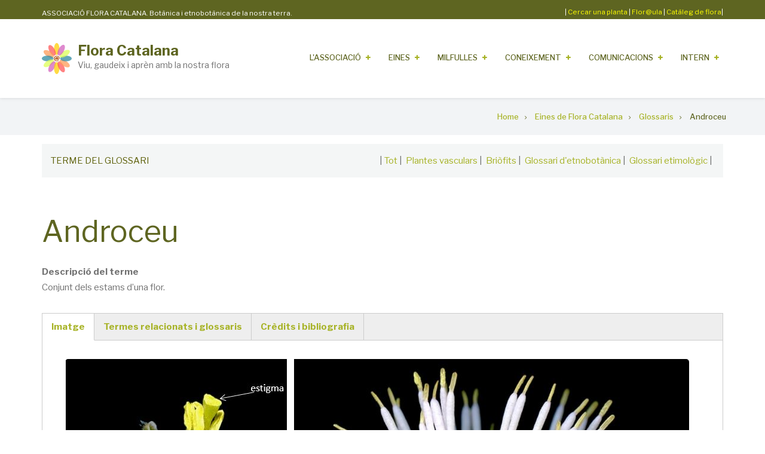

--- FILE ---
content_type: text/html; charset=UTF-8
request_url: https://www.floracatalana.cat/drupal843/eines/glossaris/termes/androceu
body_size: 11504
content:
<!DOCTYPE html>
<html lang="en" dir="ltr">
  <head>
    <meta charset="utf-8" />
<meta name="Generator" content="Drupal 9 (https://www.drupal.org)" />
<meta name="MobileOptimized" content="width" />
<meta name="HandheldFriendly" content="true" />
<meta name="viewport" content="width=device-width, initial-scale=1.0" />
<link rel="icon" href="/drupal843/sites/default/files/logo.png" type="image/png" />
<link rel="canonical" href="http://www.floracatalana.cat/drupal843/eines/glossaris/termes/androceu" />
<link rel="shortlink" href="http://www.floracatalana.cat/drupal843/node/160" />

    <title>Androceu | Flora Catalana</title>
    <link rel="stylesheet" media="all" href="/drupal843/sites/default/files/css/css__knHCAUK5is0vEngrJwcV0kKGDi6rWplmjKnlHpL8hg.css" />
<link rel="stylesheet" media="all" href="/drupal843/sites/default/files/css/css_QCixhFXLFuhaz1t4UdpwAKwxuVvclt2DOM-O-b1g9es.css" />
<link rel="stylesheet" media="all" href="/drupal843/themes/custom/enterpriseplus/css/components/messages.css?t8ntnj" />
<link rel="stylesheet" media="all" href="/drupal843/sites/default/files/css/css_yg3yd29eh-43vJRw70WTGea4jXJ6F_ZSxraz9Nppf3g.css" />
<link rel="stylesheet" media="all" href="//fonts.googleapis.com/css?family=Libre+Franklin:300,400,400i,500,500i,600,700&amp;amp;subset=latin-ext" />
<link rel="stylesheet" media="all" href="//fonts.googleapis.com/css?family=Source+Code+Pro&amp;subset=latin,latin-ext" />
<link rel="stylesheet" media="all" href="//fonts.googleapis.com/css?family=PT+Serif:400,700,400italic,700italic&amp;subset=latin,latin-ext" />
<link rel="stylesheet" media="all" href="/drupal843/sites/default/files/css/css_8veqHEKKvNhvgap6lzDZy-CuAegVE-Hr7gGsJqum4fA.css" />
<link rel="stylesheet" media="all" href="/drupal843/themes/custom/enterpriseplus/css/theme/color-lime.css?t8ntnj" />
<link rel="stylesheet" media="all" href="/drupal843/sites/default/files/css/css_AbpHGcgLb-kRsJGnwFEktk7uzpZOCcBY74-YBdrKVGs.css" />

    <script src="/drupal843/core/assets/vendor/modernizr/modernizr.min.js?v=3.11.7"></script>
<script src="/drupal843/core/misc/modernizr-additional-tests.js?v=3.11.7"></script>

  </head>
  <body class="fontyourface layout-no-sidebars wide hff-43 pff-43 sff-43 slff-43 fixed-header-enabled slideout-side-right transparent-header-active path-node page-node-type-glossari">
        <a href="#main-content" class="visually-hidden focusable skip-link">
      Skip to main content
    </a>
    
      <div class="dialog-off-canvas-main-canvas" data-off-canvas-main-canvas>
    
<div class="page-container">

          <div class="header-container">

                      <div class="clearfix header-top-highlighted region--light-typography region--dark-background">
          <div class="container">
                        <div class="clearfix header-top-highlighted__container fade"
                              data-animate-effect="fadeIn"
              >
              <div class="row">
                                  <div class="col-md-12">
                                        <div class="clearfix header-top-highlighted__section header-top-highlighted-first">
                        <div class="region region-header-top-highlighted-first">
    <div id="block-headercontacte" class="clearfix block block-block-content block-block-contentc9f9b16e-5cc9-440e-9834-be607610bb1f">
  
    
      <div class="content">
      
            <div class="clearfix text-formatted field field--name-body field--type-text-with-summary field--label-hidden field__item"><div style="float:left;margin-top:12px;margin-bottom=9px;width:48%;font-size: calc(0.5em + 0.4vw);">ASSOCIACIÓ FLORA CATALANA. Botànica i etnobotànica de la nostra terra.</div>

<div align="right" style="float:right; width:48%;margin-top:10px;font-size: calc(0.5em + 0.4vw);"><font color="white">|</font> <a href="/flora/cercador-principal" target="blank"><font color="yellow">Cercar una planta</font></a> <font color="white">|</font> <a href="http://floracatalana.site/floraula/login/index.php" target="blank"><font color="yellow">Flor@ula</font></a> <font color="white">|</font> <a href="/flora/cataleg" target="blank"><font color="yellow">Catàleg de flora</font></a><font color="white">|</font></div>
<!-- <a href="https://floracatalana.host/flora/cataleg" target="blank"><font color="white"> Nou Catàleg de flora (en prova) </font></a><font color="yellow">|</font></div> --><!-- <div align="center" style="float:right;padding:1px;padding-top:4px;margin-bottom:11px;background-color:#FDEBD0;border-radius:10px;width:35%;"><a href="http://www.floracatalana.cat/flora/cataleg"><font color="red">&nbsp;&nbsp;&nbsp;&nbsp;CATÀLEG DE FLORA&nbsp;&nbsp;&nbsp;&nbsp;</font></a></div>

<div align="center" style="float:right;margin-right:2%;padding:2px;margin-bottom:11px;background-color:#FFFFFF;width:30%;border-radius: 10px;"><a href="/flora/vasculars/taxonsfinalssinonimsnocodi"><font color="blue">&nbsp;&nbsp;&nbsp;&nbsp;Cercar p. vascular&nbsp;&nbsp;&nbsp;&nbsp;</font></a></div>

<div align="center" style="float:right;margin-right:1%;padding:2px;margin-bottom:11px;background-color:#FFFFFF;width:30%;border-radius: 10px;"><a href="/flora/briofits/taxonsfinalsnocodi"><font color="blue">&nbsp;&nbsp;&nbsp;&nbsp;Cercar briòfit&nbsp;&nbsp;&nbsp;&nbsp;</font></a></div>
</div> --></div>
      
    </div>
  </div>

  </div>

                    </div>
                                      </div>
                                              </div>
            </div>
                      </div>
        </div>
              
      
                      <header role="banner" class="clearfix header region--dark-typography region--white-background fixed-width two-columns">
          <div class="container">
                        <div class="clearfix header__container">
              <div class="row">
                                  <div class="col-md-4">
                                        <div class="clearfix header__section header-first">
                        <div class="region region-header-first">
    <div id="block-enterpriseplus-branding" class="clearfix site-branding block block-system block-system-branding-block">
  
    
    <div class="logo-and-site-name-wrapper clearfix">
          <div class="logo">
        <a href="/drupal843/index.php/" title="Home" rel="home" class="site-branding__logo">
          <img src="/drupal843/sites/default/files/logo.png" alt="Home" />
        </a>
      </div>
              <div class="site-name site-branding__name">
        <a href="/drupal843/index.php/" title="Home" rel="home">Flora Catalana</a>
      </div>
              <div class="site-slogan site-branding__slogan">Viu, gaudeix i aprèn amb la nostra flora</div>
      </div>
</div>

  </div>

                    </div>
                                      </div>
                                                  <div class="col-md-8">
                                        <div class="clearfix header__section header-second">
                        <div class="region region-header">
    <div id="block-menuprincipal" class="clearfix block block-superfish block-superfishmain">
  
    
      <div class="content">
      
<ul id="superfish-main" class="menu sf-menu sf-main sf-horizontal sf-style-none">
  
<li id="main-menu-link-contenta204e64c-f76d-4562-b264-fc3cb996dd54" class="sf-depth-1 menuparent"><a href="/drupal843/associacio" class="sf-depth-1 menuparent">L&#039;Associació    </a><ul><li id="main-menu-link-content20959ce7-77b5-4d52-b5cf-d53758c19ab2" class="sf-depth-2 sf-no-children"><a href="/drupal843/associacio/floracatalana" class="sf-depth-2">Flora Catalana</a></li><li id="main-menu-link-contenteba3d9bf-b2c0-4e4b-901b-7af167c8fe54" class="sf-depth-2 sf-no-children"><a href="/drupal843/associacio/historiafloracatalana" class="sf-depth-2">Història de Flora Catalana</a></li><li id="main-menu-link-content10de3581-e9dc-4974-9edd-e7b19f95e875" class="sf-depth-2 menuparent"><a href="/drupal843/associacio/organitzacio" class="sf-depth-2 menuparent">Estructura i organització</a><ul><li id="main-menu-link-contentf5708c05-647f-4416-a6c2-e3c5a12bc8a6" class="sf-depth-3 sf-no-children"><a href="/drupal843/associacio/organitzacio/junta" class="sf-depth-3">Junta Directiva </a></li><li id="main-menu-link-content54799e01-cda0-4be3-9ec5-2840ef85ce2f" class="sf-depth-3 sf-no-children"><a href="/drupal843/associacio/organitzacio/comunicacio" title="Grup de Treball de Comunicació" class="sf-depth-3">GT de Comunicació</a></li><li id="main-menu-link-content6383aac7-e479-4814-bff5-0456849a8e01" class="sf-depth-3 menuparent"><a href="/drupal843/associacio/organitzacio/vcletnobotanica" class="sf-depth-3 menuparent">VCL d&#039;Etnobotànica</a><ul><li id="main-menu-link-content8413a709-79ee-488f-b426-6ce55fadc516" class="sf-depth-4 sf-no-children"><a href="/drupal843/associacio/organitzacio/vcletnobotanica/redaccio" title="Grup de Treball de Redacció" class="sf-depth-4">GT d&#039;Editors</a></li><li id="main-menu-link-content06dcbda6-1184-4d20-828a-3c7b46ea5959" class="sf-depth-4 sf-no-children"><a href="/drupal843/associacio/organitzacio/vcletnobotanica/itineraris" title="Grup de Treball d&#039;Itineraris" class="sf-depth-4">GT d&#039;Itineraris</a></li><li id="main-menu-link-content6bee3e34-3856-485d-9341-4c39fb56a3cc" class="sf-depth-4 sf-no-children"><a href="/drupal843/associacio/organitzacio/vcletnobotanica/llentiscle" class="sf-depth-4">GT del Llentiscle</a></li><li id="main-menu-link-content70eaa343-6f6e-4640-a452-1234f841a40e" class="sf-depth-4 sf-no-children"><a href="/drupal843/milfulles/equip/redactors" class="sf-depth-4">Redactors</a></li><li id="main-menu-link-content1671f415-cac3-4a65-b07f-f3c794e3555a" class="sf-depth-4 sf-no-children"><a href="/drupal843/milfulles/equip/supervisors" class="sf-depth-4">Supervisors</a></li><li id="main-menu-link-content12dc8984-885b-42e8-b4b4-351f7b2c31a2" class="sf-depth-4 sf-no-children"><a href="/drupal843/milfulles/equip/colaboradors" class="sf-depth-4">Col·laboradors</a></li><li id="main-menu-link-contenta654a336-c508-4e9b-b48f-37ef5904e037" class="sf-depth-4 sf-no-children"><a href="/drupal843/associacio/organitzacio/revisors/equip" class="sf-depth-4">Revisors lingüístics</a></li></ul></li><li id="main-menu-link-contente2dd5224-4d2d-4127-a635-03112620d4bb" class="sf-depth-3 menuparent"><a href="/drupal843/associacio/organitzacio/vclhistoria" class="sf-depth-3 menuparent">VCL d&#039;Història</a><ul><li id="main-menu-link-content26dfa92b-f87c-4d11-adcb-302ff046bb5d" class="sf-depth-4 sf-no-children"><a href="/drupal843/associacio/organitzacio/vclhistoria/botanicscatalans" title="Grup de Treball de Botànics Catalans" class="sf-depth-4">GT de Botànics Catalans</a></li></ul></li><li id="main-menu-link-content5edc1cab-129a-4fa1-89e8-cdd67fd9f86f" class="sf-depth-3 menuparent"><a href="/drupal843/associacio/organitzacio/vclinformatica" class="sf-depth-3 menuparent">VCL d&#039;Informàtica</a><ul><li id="main-menu-link-content5ff20969-e2f8-4aa7-a578-efe3a4c8ed1c" class="sf-depth-4 sf-no-children"><a href="/drupal843/associacio/organitzacio/vclinformatica/web" title="Grup de Treball de Web" class="sf-depth-4">GT de Desenvolupament</a></li><li id="main-menu-link-content9daf8378-6def-4833-a3fe-fc08a0d5ef74" class="sf-depth-4 sf-no-children"><a href="/drupal843/associacio/organitzacio/vclinformatica/maquetacio" title="Grup de Treball de Maquetació" class="sf-depth-4">GT de Maquetació</a></li><li id="main-menu-link-content03b2ac42-ad0d-413a-a07d-d772cc384724" class="sf-depth-4 sf-no-children"><a href="/drupal843/associacio/organitzacio/vclinformatica/gtglossaris" class="sf-depth-4">GT de Glossaris</a></li></ul></li><li id="main-menu-link-contentbd065f1c-a193-42d6-a053-6f8a49a002ff" class="sf-depth-3 menuparent"><a href="/drupal843/associacio/organitzacio/vclbotanica" class="sf-depth-3 menuparent">VCL de Botànica</a><ul><li id="main-menu-link-contente4495675-ca3c-4e57-8b61-01a2304f3ee8" class="sf-depth-4 sf-no-children"><a href="/drupal843/associacio/organitzacio/vclbotanica/vasculars" title="GT de Vasculars" class="sf-depth-4">GT de Vasculars</a></li><li id="main-menu-link-content1010429a-582c-46b3-95b2-8d0a3476b904" class="sf-depth-4 sf-no-children"><a href="/drupal843/associacio/organitzacio/vclbotanica/briofits" title="Grup de Treball de Briòfits" class="sf-depth-4">GT de Briòfits</a></li><li id="main-menu-link-contentdb14329b-5a63-4d00-aadc-6c5768752758" class="sf-depth-4 sf-no-children"><a href="/drupal843/associacio/organitzacio/vclbotanica/fotografia" title="Grup de Treball de Fotografia" class="sf-depth-4">GT de Fotografia</a></li><li id="main-menu-link-contentda4f9124-70b2-4d19-884c-e4d7c10fb8f1" class="sf-depth-4 sf-no-children"><a href="/drupal843/associacio/organitzacio/vclbotanica/claus" title="Grup de Treball d&#039;Identificació" class="sf-depth-4">GT de Claus dicotòmiques</a></li><li id="main-menu-link-content671949ad-fb24-4667-a6dc-f900412068aa" class="sf-depth-4 sf-no-children"><a href="/drupal843/associacio/organitzacio/vclbotanica/fitohab" class="sf-depth-4">GR FITOHAB</a></li></ul></li><li id="main-menu-link-contente6f235db-effa-424d-a9bc-02b0c3f7b06e" class="sf-depth-3 sf-no-children"><a href="/drupal843/associacio/grupslocals" class="sf-depth-3">Model territorial</a></li></ul></li><li id="main-menu-link-contenta2c52a7c-6557-4239-a870-718b4e67363f" class="sf-depth-2 sf-no-children"><a href="/drupal843/associacio/grupslocals" class="sf-depth-2">Model territorial</a></li><li id="main-menu-link-contentabe47cce-85de-4b4c-a920-6a0c936ad091" class="sf-depth-2 sf-no-children"><a href="/drupal843/associacio/grupsdetreball" class="sf-depth-2">Grups de Treball</a></li><li id="main-menu-link-contentd9130b5f-3ed7-412f-a319-2a22b42844d4" class="sf-depth-2 sf-no-children"><a href="/drupal843/associacio/associarse" class="sf-depth-2">Com associar-se</a></li><li id="main-menu-link-content4fdcf590-5acd-4e83-a72e-b2df70e12c08" class="sf-depth-2 sf-no-children"><a href="/drupal843/associacio/comcitarnos" class="sf-depth-2">Com citar-nos</a></li><li id="main-menu-link-content801721bc-8e9c-46c1-b586-361cf96e5963" class="sf-depth-2 menuparent"><a href="/drupal843/associacio/credits" class="sf-depth-2 menuparent">Agraïments</a><ul><li id="main-views-viewviewsagraiments-col-laboradorspage-1" class="sf-depth-3 sf-no-children"><a href="/drupal843/associacio/credits/agraimentcolaboradors" title="Agraïment a tots els personal i col·laboradors de Flora Catalana" class="sf-depth-3">Agraïmet a persones</a></li><li id="main-menu-link-content9963b8c8-7555-4169-9ecb-e5ba29a4d886" class="sf-depth-3 sf-no-children"><a href="/drupal843/associacio/credits/ajutseconomics" class="sf-depth-3">Agraïments als ajuts econòmics</a></li><li id="main-menu-link-content7ff2d012-85b5-4b41-814e-b0650a819964" class="sf-depth-3 sf-no-children"><a href="/drupal843/associacio/credits/entitats" class="sf-depth-3">Agraïments especials i a entitats</a></li></ul></li><li id="main-menu-link-content60169997-b0b8-418c-aa8e-97dafc78f129" class="sf-depth-2 sf-no-children"><a href="http://www.floracatalana.cat/drupal843/associacio/creditsweb" class="sf-depth-2 sf-external">Crèdits de la Web</a></li><li id="main-menu-link-content2be40b9d-439f-4368-a961-cb315ecedb49" class="sf-depth-2 sf-no-children"><a href="/drupal843/sites/default/files/inline-images/imatge_corporativa.pdf" class="sf-depth-2">Imatge corporativa</a></li></ul></li><li id="main-menu-link-contente4708ac6-b0cb-4850-a260-eaf3ee71edb1" class="sf-depth-1 menuparent"><a href="/drupal843/eines" class="sf-depth-1 menuparent">Eines</a><ul><li id="main-menu-link-content9675f300-ef97-4b1f-a282-28563c794f9e" class="sf-depth-2 menuparent"><a href="/drupal843/eines/web" class="sf-depth-2 menuparent">La Web</a><ul><li id="main-menu-link-contentcdc44cb7-9fdd-4a03-9849-57f32a783782" class="sf-depth-3 sf-no-children"><a href="http://www.floracatalana.cat/drupal843" class="sf-depth-3 sf-external">Web de Flora Catalana</a></li><li id="main-menu-link-contentc79702c5-f408-49d2-96e1-db0c2c354713" class="sf-depth-3 sf-no-children"><a href="/drupal843/associacio/organitzacio/vclinformatica/web" class="sf-depth-3">Grup de Treball</a></li><li id="main-views-viewviewsweb-equip-huma-page-1" class="sf-depth-3 sf-no-children"><a href="/drupal843/eines/web/equip" title="Equip humà del GT de la Web" class="sf-depth-3">Equip humà</a></li></ul></li><li id="main-menu-link-contentabbb3267-bc6e-4156-b946-6f34fa590641" class="sf-depth-2 menuparent"><a href="/drupal843/eines/cataleg" class="sf-depth-2 menuparent">Catàleg de flora</a><ul><li id="main-menu-link-content13ff6cfa-0f70-4b3d-a9ed-8ae2de9c5d97" class="sf-depth-3 sf-no-children"><a href="http://www.floracatalana.cat/flora/vasculars" class="sf-depth-3 sf-external">Flora vascular</a></li><li id="main-menu-link-content0f980b16-33ce-4013-8499-70a98825d782" class="sf-depth-3 sf-no-children"><a href="http://www.floracatalana.cat/flora/briofits" class="sf-depth-3 sf-external">Flora Briofítica</a></li><li id="main-menu-link-content338b1d29-8ba8-436d-b6af-11c24e558928" class="sf-depth-3 menuparent"><a href="/drupal843/eines/cataleg/grupstreballcataleg" class="sf-depth-3 menuparent">Grups de Treball</a><ul><li id="main-menu-link-contentada9a73d-9a95-410d-88fc-c482abb2ff9d" class="sf-depth-4 sf-no-children"><a href="/drupal843/associacio/organitzacio/vclbotanica/vasculars" class="sf-depth-4">GT Vasculars</a></li><li id="main-menu-link-content0e95e343-4e44-4861-b501-a7cd2ea9e1e0" class="sf-depth-4 sf-no-children"><a href="/drupal843/associacio/organitzacio/vclbotanica/briofits" class="sf-depth-4">GT Briòfits</a></li><li id="main-menu-link-contentdcc20bd1-09d1-4b32-b28b-6d0ee2d1ec94" class="sf-depth-4 sf-no-children"><a href="/drupal843/associacio/organitzacio/vclbotanica/fotografia" class="sf-depth-4">GT Fotografia</a></li><li id="main-menu-link-content21910c26-027d-46ee-97c0-869474ccdb4e" class="sf-depth-4 sf-no-children"><a href="/drupal843/associacio/organitzacio/vclinformatica/web" class="sf-depth-4">GT Desenvolupament</a></li></ul></li><li id="main-menu-link-contentbc62e423-e030-4def-b0c8-fc6a35bad99b" class="sf-depth-3 menuparent"><a href="/drupal843/eines/cataleg/equipcataleg" class="sf-depth-3 menuparent">Equip humà</a><ul><li id="main-views-viewviewsgt-vasculars-equip-huma-page-1" class="sf-depth-4 sf-no-children"><a href="/drupal843/eines/cataleg/equip/eqvasculars" title="Equip humà del GT de Vasculars" class="sf-depth-4">GT Vasculars</a></li><li id="main-views-viewviewsgrup-de-treball-de-briofits-equip-huma-page-1" class="sf-depth-4 sf-no-children"><a href="/drupal843/eines/cataleg/equip/eqbriofits" title="Equip humà del GT de briòfits" class="sf-depth-4">GT Briòfits</a></li><li id="main-views-viewviewsgt-fotografia-equip-huma-page-1" class="sf-depth-4 sf-no-children"><a href="/drupal843/eines/cataleg/equip/eqfotografia" title="Equip humà del GT de Fotografia" class="sf-depth-4">GT Fotografia</a></li><li id="main-views-viewviewsgt-llentiscle-equip-huma-page-1" class="sf-depth-4 sf-no-children"><a href="/drupal843/associacio/organitzacio/vcletnobotanica/gtllentiscle" title="Equip humà del GT de Fotografia" class="sf-depth-4">GT Fotografia</a></li><li id="main-menu-link-contentb4ab1059-ab40-4a27-9d09-794d9ca16c72" class="sf-depth-4 sf-no-children"><a href="/drupal843/eines/web/equip" class="sf-depth-4">GT Desenvolupament</a></li><li id="main-views-viewviewsgt-continguts-equip-huma-page-1" class="sf-depth-4 sf-no-children"><a href="/drupal843/eines/cataleg/equip/eqcontinguts" title="Equip humà del GT de Continguts" class="sf-depth-4">GT Continguts</a></li></ul></li></ul></li><li id="main-menu-link-content567796d7-4787-4c81-a951-1b6a4025b76d" class="sf-depth-2 menuparent"><a href="/drupal843/eines/itineraris" class="sf-depth-2 menuparent">Itineraris</a><ul><li id="main-views-viewviewscercador-d-itinerarispage-1" class="sf-depth-3 menuparent"><a href="/drupal843/eines/itineraris/cercador" class="sf-depth-3 menuparent">Itineraris</a><ul><li id="main-views-viewviewscercador-d-itineraris-baix-terpage-1" class="sf-depth-4 sf-no-children"><a href="/drupal843/eines/itineraris/cercador/baixter" class="sf-depth-4">Itineraris Baix Ter</a></li><li id="main-views-viewviewscercador-d-itineraris-penedespage-1" class="sf-depth-4 sf-no-children"><a href="/drupal843/eines/itineraris/cercador/penedes" class="sf-depth-4">Itineraris Penedès</a></li><li id="main-views-viewviewscercador-d-itineraris-pla-estanypage-1" class="sf-depth-4 sf-no-children"><a href="/drupal843/eines/itineraris/cercador/plaestany" class="sf-depth-4">Itineraris Pla de l&#039;Estany</a></li></ul></li><li id="main-menu-link-contentb7c57923-85d1-4b55-bf37-e1c8109b083b" class="sf-depth-3 sf-no-children"><a href="/drupal843/associacio/organitzacio/vcletnobotanica/itineraris" class="sf-depth-3">Grup de treball</a></li><li id="main-views-viewviewsitineraris-equip-huma-redactorspage-1" class="sf-depth-3 sf-no-children"><a href="/drupal843/eines/itineraris/equip" title="Equip humà del GT d&#039;Itineraris" class="sf-depth-3">Equip humà</a></li></ul></li><li id="main-menu-link-content1ca199b4-cbdf-4bb9-b218-84ff3c7c44ce" class="sf-depth-2 menuparent"><a href="/drupal843/eines/claus" title="Claus dicotòmiques" class="sf-depth-2 menuparent">Claus dicotòmiques</a><ul><li id="main-views-viewviewsclau-generalpage-1" class="sf-depth-3 sf-no-children"><a href="/drupal843/eines/claus/claugeneral" title="Claus dicotòmiques generals" class="sf-depth-3">Claus generals</a></li><li id="main-views-viewviewsclaus-familiespage-1" class="sf-depth-3 sf-no-children"><a href="/drupal843/eines/claus/families" title="Claus dicotòmiques de famílies" class="sf-depth-3">Claus de famílies</a></li><li id="main-views-viewviewsclaus-generespage-1" class="sf-depth-3 sf-no-children"><a href="/drupal843/eines/claus/generes" title="Claus dicotòmiques de gènere" class="sf-depth-3">Claus de gènere</a></li><li id="main-menu-link-content793204b2-fd17-4716-bc1d-059262e2dfc5" class="sf-depth-3 sf-no-children"><a href="/drupal843/associacio/organitzacio/vclbotanica/claus" class="sf-depth-3">Grup de treball</a></li><li id="main-views-viewviewsduplicate-of-itineraris-equip-huma-page-1" class="sf-depth-3 sf-no-children"><a href="/drupal843/eines/claus/equip" title="Equip humà del GT de Claus Dicotòmiques" class="sf-depth-3">Equip humà</a></li></ul></li><li id="main-menu-link-contentd7dd27aa-e5ab-40d7-872c-90b4b27af0fb" class="sf-depth-2 menuparent"><a href="/drupal843/eines/glossaris" class="sf-depth-2 menuparent">Glossaris</a><ul><li id="main-views-viewviewsglossari-totalpage-1" class="sf-depth-3 sf-no-children"><a href="/drupal843/eines/glossaris/glossarigeneral" title="Glossari de botànica de FloraCatalana" class="sf-depth-3">Glossari general</a></li><li id="main-views-viewviewsglossari-etimologicpage-1" class="sf-depth-3 sf-no-children"><a href="/drupal843/eines/glossaris/glossarietimologic" title="Glossari etimològic de FloraCatalana" class="sf-depth-3">Glossari d&#039;etimologia</a></li><li id="main-views-viewviewsglossari-botanicapage-1" class="sf-depth-3 sf-no-children"><a href="/drupal843/eines/glossaris/glossaribotanica" title="Glossari de botànica de FloraCatalana" class="sf-depth-3">Glossari de botànica</a></li><li id="main-menu-link-content08cd1682-b808-49be-a0e7-3791c2c712ff" class="sf-depth-3 sf-no-children"><a href="/drupal843/eines/glossaris/glossaribriofits" class="sf-depth-3">Glossari de briòfits</a></li><li id="main-views-viewviewsglossari-etnobotanicapage-1" class="sf-depth-3 sf-no-children"><a href="/drupal843/eines/glossaris/glossarietnobotanica" title="Glossari de botànica de FloraCatalana" class="sf-depth-3">Glossari d&#039;etnobotànica</a></li><li id="main-menu-link-contentde8efafd-b953-45d9-a210-9cf496fc060e" class="sf-depth-3 sf-no-children"><a href="/drupal843/associacio/organitzacio/vclinformatica/gtglossaris" class="sf-depth-3">Grup de treball</a></li><li id="main-views-viewviewsglossaris-equip-huma-page-1" class="sf-depth-3 sf-no-children"><a href="/drupal843/eines/glossaris/equip" title="Equip humà del GT de Glossaris" class="sf-depth-3">Equip humà</a></li></ul></li><li id="main-views-viewviewsllistespage-1" class="sf-depth-2 menuparent"><a href="/drupal843/eines/llistes" class="sf-depth-2 menuparent">Llistes de plantes</a><ul><li id="main-views-viewviewsllistes-plaestanypage-1" class="sf-depth-3 sf-no-children"><a href="/drupal843/eines/llistes/plaestany" class="sf-depth-3">GL Pla de l&#039;Estany</a></li><li id="main-views-viewviewsllistes-barcelones-i-baix-llobregatpage-1" class="sf-depth-3 sf-no-children"><a href="/drupal843/eines/llistes/bcnbll" class="sf-depth-3">GL del Barcelonès i Baix Llobregat</a></li><li id="main-views-viewviewsllistes-moianespage-1" class="sf-depth-3 sf-no-children"><a href="/drupal843/eines/llistes/moianes" class="sf-depth-3">GL del Moianès</a></li><li id="main-views-viewviewsllistes-vallespage-1" class="sf-depth-3 sf-no-children"><a href="/drupal843/eines/llistes/valles" class="sf-depth-3">GL del Vallès</a></li></ul></li></ul></li><li id="main-menu-link-content51d66733-9082-402f-b285-d76d56df79e4" class="sf-depth-1 menuparent"><a href="/drupal843/milfulles" class="sf-depth-1 menuparent">Milfulles</a><ul><li id="main-menu-link-content40afaa54-7114-4e06-8ceb-351f17c065a8" class="sf-depth-2 sf-no-children"><a href="/drupal843/milfulles/numeros" class="sf-depth-2">Números i descàrregues</a></li><li id="main-menu-link-contentb632bc37-433a-4787-b521-f3286fde622b" class="sf-depth-2 sf-no-children"><a href="/drupal843/milfulles/coleccionshp" class="sf-depth-2">Col·leccions d&#039;articles</a></li><li id="main-menu-link-contentab44af35-9a55-4994-95ca-f39e7a5aee07" class="sf-depth-2 menuparent"><a href="/drupal843/milfulles/articles" class="sf-depth-2 menuparent">Cercador d&#039;articles</a><ul><li id="main-views-viewviewsmilfulles-articles-associaciopage-1" class="sf-depth-3 sf-no-children"><a href="/drupal843/milfulles/articles/racosoci" title="Secció &quot;Racó del soci&quot; de Milfulles" class="sf-depth-3">Secció &quot;Racó del soci&quot;</a></li><li id="main-views-viewviewsmilfulles-articles-botanicapage-1" class="sf-depth-3 sf-no-children"><a href="/drupal843/milfulles/articles/botanica" title="Secció de Botànica de Milfulles" class="sf-depth-3">Secció Botànica</a></li><li id="main-views-viewviewsmilfulles-articles-cuinapage-1" class="sf-depth-3 sf-no-children"><a href="/drupal843/milfulles/articles/cuina" title="Secció de Cuina de Milfulles" class="sf-depth-3">Secció Cuina</a></li><li id="main-views-viewviewsmilfulles-articles-cultiupage-1" class="sf-depth-3 sf-no-children"><a href="/drupal843/milfulles/articles/cultiu" title="Secció Cultiu de Milfulles" class="sf-depth-3">Secció Cultiu</a></li><li id="main-views-viewviewsmilfulles-articles-entrevistapage-1" class="sf-depth-3 sf-no-children"><a href="/drupal843/milfulles/articles/entrevista" title="Secció de Entrevista de Milfulles" class="sf-depth-3">Secció Entrevista</a></li><li id="main-views-viewviewsmilfulles-articles-escolespage-1" class="sf-depth-3 sf-no-children"><a href="/drupal843/milfulles/articles/escoles" title="Secció d&#039;Escoles de Milfulles" class="sf-depth-3">Secció Escoles</a></li><li id="main-views-viewviewsmilfulles-articles-etnobotanicapage-1" class="sf-depth-3 sf-no-children"><a href="/drupal843/milfulles/articles/etnobotanica" title="Secció de Etnobotànica de Milfulles" class="sf-depth-3">Secció Etnobotànica</a></li><li id="main-views-viewviewsmilfulles-articles-historiapage-1" class="sf-depth-3 sf-no-children"><a href="/drupal843/milfulles/articles/historia" title="Secció d&#039;Història de Milfulles" class="sf-depth-3">Secció Història</a></li><li id="main-views-viewviewsmilfulles-articles-itinerarispage-1" class="sf-depth-3 sf-no-children"><a href="/drupal843/milfulles/articles/itineraris" title="Secció d&#039;Itineraris de Milfulles" class="sf-depth-3">Secció Itineraris</a></li><li id="main-views-viewviewsmilfulles-articles-noticiespage-1" class="sf-depth-3 sf-no-children"><a href="/drupal843/milfulles/articles/noticies" title="Secció de Notícies de Milfulles" class="sf-depth-3">Secció Notícies</a></li><li id="main-views-viewviewsmilfulles-articles-recursospage-1" class="sf-depth-3 sf-no-children"><a href="/drupal843/milfulles/articles/recursos" title="Secció de Recursos de Milfulles" class="sf-depth-3">Secció Recursos</a></li></ul></li><li id="main-menu-link-content7ca20e97-7fc4-4e4a-b6a6-7352a4fe56a8" class="sf-depth-2 sf-no-children"><a href="/drupal843/milfulles/subscripcio" class="sf-depth-2">Subscripció a Milfulles</a></li><li id="main-menu-link-content8130dc42-ea96-4968-876d-97bd6b14f047" class="sf-depth-2 sf-no-children"><a href="/drupal843/milfulles/publicitat" title="Anunciar-se a Milfulles" class="sf-depth-2">Anunciar-se a Milfulles</a></li><li id="main-menu-link-contentbc1edf15-8154-4b61-abe5-d43b17e957eb" class="sf-depth-2 sf-no-children"><a href="/drupal843/milfulles/precaucions" class="sf-depth-2">Responsabilitat i precaucions</a></li><li id="main-menu-link-contentf86103ab-d1bf-48ac-a46c-358b71efecf8" class="sf-depth-2 menuparent"><a href="/drupal843/milfulles/gtrevista" class="sf-depth-2 menuparent">Grups de Treball</a><ul><li id="main-menu-link-content58c673d2-1636-4a27-a20f-597ac76f4149" class="sf-depth-3 sf-no-children"><a href="/drupal843/associacio/organitzacio/vcletnobotanica/redaccio" class="sf-depth-3">GT d&#039;Editors</a></li><li id="main-menu-link-content67674f98-c6ea-4ed9-9684-976cc4dcad83" class="sf-depth-3 sf-no-children"><a href="/drupal843/associacio/organitzacio/vclinformatica/maquetacio" class="sf-depth-3">GT Maquetació</a></li></ul></li><li id="main-menu-link-contentf4f39acc-f6ce-47d1-9de8-5144ce2e5406" class="sf-depth-2 menuparent"><a href="/drupal843/milfulles/equiphuma" title="Equip humà de Milfulles" class="sf-depth-2 menuparent">Equip humà</a><ul><li id="main-views-viewviewsmilfulles-equip-huma-gt-redacciopage-1" class="sf-depth-3 sf-no-children"><a href="/drupal843/milfulles/equip/gtredaccio" title="Grup de Treball de Redacció" class="sf-depth-3">GT d&#039;Editors</a></li><li id="main-views-viewviewsmilfulles-equip-humapage-1" class="sf-depth-3 sf-no-children"><a href="/drupal843/milfulles/equip/gtmaquetacio" title="GT Maquetació" class="sf-depth-3">GT Maquetació</a></li><li id="main-views-viewviewsmilfulles-equip-huma-redactorspage-1" class="sf-depth-3 sf-no-children"><a href="/drupal843/milfulles/equip/redactors" title="Redactors de Milfulles" class="sf-depth-3">Redactors</a></li><li id="main-views-viewviewsmilfulles-equip-huma-supervisorspage-1" class="sf-depth-3 sf-no-children"><a href="/drupal843/milfulles/equip/supervisors" title="Supervisors de Milfulles" class="sf-depth-3">Supervisors</a></li><li id="main-views-viewviewsmilfulles-equip-huma-col-laboradorspage-1" class="sf-depth-3 sf-no-children"><a href="/drupal843/milfulles/equip/colaboradors" title="Col·laboradors de Milfulles" class="sf-depth-3">Col·laboradors</a></li><li id="main-menu-link-content8e9fe3c0-4455-469f-91b0-9bf957dc4ded" class="sf-depth-3 sf-no-children"><a href="/drupal843/associacio/organitzacio/revisors/equip" class="sf-depth-3">Revisors lingüístics</a></li></ul></li></ul></li><li id="main-menu-link-contentf6ebe090-11c4-433e-b036-38154627ec2f" class="sf-depth-1 menuparent"><a href="/drupal843/aprendre" class="sf-depth-1 menuparent">Coneixement</a><ul><li id="main-menu-link-contentadb3d8ec-fd28-49db-a2e2-d5bee62a7b49" class="sf-depth-2 sf-no-children"><a href="http://floracatalana.site/floraula/login/index.php" title="Aula Virtual de Flora Catalana" class="sf-depth-2 sf-external">Flor@ula - Aula Virtual</a></li><li id="main-menu-link-content2d385241-221e-4f05-8995-f0bd2c722399" class="sf-depth-2 menuparent"><a href="/drupal843/aprendre/cursos" class="sf-depth-2 menuparent">Cursos</a><ul><li id="main-views-viewviewscursos-de-formaciopage-1" class="sf-depth-3 sf-no-children"><a href="/drupal843/aprendre/cursos/cursos" title="Cursos de formació" class="sf-depth-3">Cursos de formació</a></li><li id="main-views-viewviewscursos-equip-huma-page-1" class="sf-depth-3 sf-no-children"><a href="/drupal843/aprendre/cursos/docents" title="Equip humà dels cursos de Flora Catalana" class="sf-depth-3">Personal docent</a></li><li id="main-views-viewviewscertificatspage-1" class="sf-depth-3 sf-no-children"><a href="/drupal843/aprendre/cursos/certificats" title="Certificats dels cursos" class="sf-depth-3">Certificats (CSV)</a></li></ul></li><li id="main-menu-link-contentac847b6c-a6d0-4241-b2b6-94560ff0aebe" class="sf-depth-2 menuparent"><a href="/drupal843/aprendre/coleccions" class="sf-depth-2 menuparent">Col·leccions</a><ul><li id="main-menu-link-content3b111304-3eb0-49cc-90da-0cab5a5c0009" class="sf-depth-3 sf-no-children"><a href="http://plantas-usuals-iluminadas.blogspot.com/" class="sf-depth-3 sf-external">Joseph Peix</a></li></ul></li><li id="main-views-viewviewsconcursos-de-fotografiapage-1" class="sf-depth-2 sf-no-children"><a href="/drupal843/aprendre/concursos" class="sf-depth-2">Concursos de fotografia</a></li><li id="main-menu-link-contentf642a4ee-e56d-422a-9764-aac335bd3bb5" class="sf-depth-2 menuparent"><a href="/drupal843/aprendre/fons" class="sf-depth-2 menuparent">Fons documental</a><ul><li id="main-views-viewviewsenllacos-bibliografiapage-1" class="sf-depth-3 sf-no-children"><a href="/drupal843/aprendre/fons/urls" title="Base de dades d&#039;enllaços" class="sf-depth-3">Enllaços</a></li><li id="main-views-viewviewsllibres-i-bibliografia-fons-actualpage-1" class="sf-depth-3 sf-no-children"><a href="/drupal843/aprendre/fons/llibresactuals" title="Base de dades de bibliografia i llibres electrònics" class="sf-depth-3">Fons documental actual</a></li><li id="main-views-viewviewsllibres-i-bibliografia-fons-historicpage-1" class="sf-depth-3 sf-no-children"><a href="/drupal843/aprendre/fons/llibreshistorics" title="Base de dades de bibliografia i llibres electrònics" class="sf-depth-3">Fons documental històric</a></li><li id="main-views-viewviewsllibres-i-bibliografiapage-1" class="sf-depth-3 menuparent"><a href="/drupal843/aprendre/fons/llibres" title="Base de dades de bibliografia i llibres electrònics" class="sf-depth-3 menuparent">Tot el fons documental</a><ul><li id="main-views-viewviewspublicacions-del-grup-de-treball-del-baix-montsenypage-1" class="sf-depth-4 sf-no-children"><a href="/drupal843/aprendre/fons/llibres/baixmontseny" title="Publicacions Grup de Treball del Baix Montseny" class="sf-depth-4">Publicacions Baix Montseny</a></li><li id="main-views-viewviewspublicacions-del-grup-de-treball-de-la-vall-del-gespage-1" class="sf-depth-4 sf-no-children"><a href="/drupal843/aprendre/fons/llibres/valldelges" title="Publicacions Grup de Treball de la Vall del Ges" class="sf-depth-4">Publicacions Vall del Ges</a></li></ul></li></ul></li></ul></li><li id="main-menu-link-contentf570b75d-9794-4856-8a81-2058744591b6" class="sf-depth-1 menuparent"><a href="/drupal843/difusio" class="sf-depth-1 menuparent">Comunicacions</a><ul><li id="main-views-viewviewsactivitats-de-floracatalanapage-1" class="sf-depth-2 sf-no-children"><a href="/drupal843/difusio/activitats" title="Activitats de FloraCatalana" class="sf-depth-2">Activitats de l&#039;associació</a></li><li id="main-menu-link-content43e8c219-b0d6-4a5b-8f4f-baebd2f9ff59" class="sf-depth-2 sf-no-children"><a href="http://www.floracatalana.cat/drupal843/comunicacions/activitats/calendari" title="Calendari d&#039;activitats de Flora Catalana" class="sf-depth-2 sf-external">Calendari d&#039;activitats</a></li><li id="main-views-viewviewsnoticies-de-floracatalana-taula-page-1" class="sf-depth-2 sf-no-children"><a href="/drupal843/difusio/noticies" title="Notícies de Flora Catalana" class="sf-depth-2">Notícies de l&#039;associació</a></li><li id="main-menu-link-content41ffba60-0e0a-4dae-be50-6b95368b20fe" class="sf-depth-2 sf-no-children"><a href="/drupal843/difusio/xarxes" class="sf-depth-2">Xarxes socials</a></li><li id="main-views-viewviewsbutlletinspage-1" class="sf-depth-2 sf-no-children"><a href="/drupal843/comunicacions/butlletins" title="Butlletins de notícies" class="sf-depth-2">Butlletins de notícies</a></li><li id="main-menu-link-contentb78dd1a2-ff21-4904-9937-d6b447aac0fc" class="sf-depth-2 sf-no-children"><a href="/drupal843/comunicacions/galeriaimatges" class="sf-depth-2">Galeria d&#039;imatges</a></li><li id="main-views-viewviewsgaleria-de-videospage-1" class="sf-depth-2 sf-no-children"><a href="/drupal843/comunicacio/galeriaVideos" title="Galeria de vídeos" class="sf-depth-2">Galeria de vídeos</a></li></ul></li><li id="main-menu-link-content3d4715b6-9b90-43ed-b3e7-02a74d167d67" class="sf-depth-1 menuparent"><a href="/drupal843/socismain" class="sf-depth-1 menuparent">Intern</a><ul><li id="main-menu-link-contente5640ba8-c790-4f8b-931d-f8c9b1045791" class="sf-depth-2 sf-no-children"><a href="/drupal843/socis/acces" title="Accés a la intranet de socis" class="sf-depth-2">Accés a la intranet</a></li></ul></li>
</ul>

    </div>
  </div>

  </div>

                    </div>
                                      </div>
                                              </div>
            </div>
                      </div>
                  </header>
              
    </div>
      
          <div class="clearfix banner">
            <div class="clearfix banner__section">
          <div class="region region-banner">
    <div id="block-enterpriseplus-breadcrumbs" class="clearfix block block-system block-system-breadcrumb-block">
  
    
      <div class="content">
      
  <nav class="breadcrumb" role="navigation" aria-labelledby="system-breadcrumb">
    <h2 id="system-breadcrumb" class="visually-hidden">Breadcrumb</h2>
    <ol class="breadcrumb__items">
          <li class="breadcrumb__item">
        <span class="breadcrumb__item-separator fa fa-angle-right"></span>
                  <a href="/drupal843/">
            <span>Home</span>
          </a>
              </li>
          <li class="breadcrumb__item">
        <span class="breadcrumb__item-separator fa fa-angle-right"></span>
                  <a href="/drupal843/eines">
            <span>Eines de Flora Catalana</span>
          </a>
              </li>
          <li class="breadcrumb__item">
        <span class="breadcrumb__item-separator fa fa-angle-right"></span>
                  <a href="/drupal843/eines/glossaris">
            <span>Glossaris</span>
          </a>
              </li>
          <li class="breadcrumb__item">
        <span class="breadcrumb__item-separator fa fa-angle-right"></span>
                  <span>Androceu</span>
              </li>
        </ol>
  </nav>

    </div>
  </div>

  </div>

      </div>
          </div>
      
    <div id="page-start" class="clearfix page-start"></div>

      <div class="system-messages clearfix">
      <div class="container">
        <div class="row">
          <div class="col-md-12">
              <div class="region region-system-messages">
    <div id="block-capcaleraglossari" class="clearfix block block-block-content block-block-content47b58b36-c031-4dd1-87f7-371210290c98">
  
    
      <div class="content">
      
            <div class="clearfix text-formatted field field--name-body field--type-text-with-summary field--label-hidden field__item"><div style="background-color:#F4F6F6;padding-bottom:40px;padding-top:15px; padding-left:15px;padding-right:15px;padding-bottom:0px;margin-top:15px;">
<div style="float:left; width:38%;"><font color="#5E610B">TERME DEL GLOSSARI</font></div>

<div align="right" style="float:right; width:60%;">| <a href="/drupal843/eines/glossaris/glossarigeneral">Tot</a> |  <a href="/drupal843/eines/glossaris/glossaribotanica">Plantes vasculars</a> |  <a href="/drupal843/eines/glossaris/glossaribriofits">Briòfits</a> |  <a href="/drupal843/eines/glossaris/glossarietnobotanica">Glossari d'etnobotànica</a> |  <a href="/drupal843/eines/glossaris/glossarietimologic">Glossari etimològic</a> | </div>

<div align="right" style="padding-bottom:15px;"> </div>
</div>
</div>
      
    </div>
  </div>

  </div>

          </div>
        </div>
      </div>
    </div>
  
  
  
  
    <div class="clearfix main-content region--dark-typography region--white-background  region--no-separator">
    <div class="container">
      <div class="clearfix main-content__container">
        <div class="row">
          <section class="col-md-12">
                        <div class="clearfix main-content__section fade"
                              data-animate-effect="fadeIn"
              >
                                <div class="region region-content">
    <div data-drupal-messages-fallback class="hidden"></div><div id="block-enterpriseplus-page-title" class="clearfix block block-core block-page-title-block">
  
    
      <div class="content">
      
  <h1 class="title page-title"><span class="field field--name-title field--type-string field--label-hidden">Androceu</span>
</h1>


    </div>
  </div>


<article data-history-node-id="160" role="article" class="node node--type-glossari node--view-mode-full clearfix">
  <div class="node__container">
    <div class="node__main-content clearfix">
      <header class="node__header">
                  
                    
                        </header>
              
<div  style="margin-bottom:30px;">
      
  <div class="clearfix text-formatted field field--name-body field--type-text-with-summary field--label-above">
    <div class="field__label">Descripció del terme</div>
              <div class="field__item">Conjunt dels estams d’una flor.</div>
          </div>

  </div>
<div class=" field-group-tabs-wrapper"><div data-horizontal-tabs class="horizontal-tabs clearfix">
  <ul data-horizontal-tabs-list class="horizontal-tabs-list visually-hidden"></ul>
  <div data-horizontal-tabs-panes><input class="horizontal-tabs-active-tab" type="hidden" />
<details id="edit-group-tab1" class="js-form-wrapper form-wrapper">    <summary role="button" aria-controls="edit-group-tab1" aria-expanded="false" aria-pressed="false">Imatge</summary><div class="details-wrapper">
    
      <div class="field field--name-field-imatge1 field--type-image field--label-hidden field__items">
              <div class="field__item">  <img loading="lazy" src="/drupal843/sites/default/files/2018-08/Androceu.JPG" width="1044" height="545" alt="ImgAndroceu" />

</div>
          </div>
  </div>
</details>
<details id="edit-group-termes-relacionats-i-gloss" class="js-form-wrapper form-wrapper">    <summary role="button" aria-controls="edit-group-termes-relacionats-i-gloss" aria-expanded="false" aria-pressed="false">Termes relacionats i glossaris</summary><div class="details-wrapper">
    
<div  style="margin-bottom:20px;">
      
  <div class="field field--name-field-glossari field--type-list-string field--label-above">
    <div class="field__label">Glossaris</div>
          <div class="field__items">
              <div class="field__item">Plantes vasculars</div>
              </div>
      </div>

  </div>
</div>
</details>
<details id="edit-group-tab2" class="js-form-wrapper form-wrapper">    <summary role="button" aria-controls="edit-group-tab2" aria-expanded="false" aria-pressed="false">Crèdits i bibliografia</summary><div class="details-wrapper">
    
<div  style="margin-bottom:20px;">
        <div class="field field--name-field-credits2 field--type-entity-reference field--label-above field--entity-reference-target-type-node clearfix">
    <div class="field__label">Redacció i composició</div>
          <div class="field__items">
              <div class="field__item"><a href="/drupal843/colaboradors/lluisvilarsais" hreflang="en">Lluís Vilar Sais</a></div>
              </div>
      </div>

  </div>

<div  style="margin-bottom:20px;">
        <div class="field field--name-field-maquetacio-web field--type-entity-reference field--label-above field--entity-reference-target-type-node clearfix">
    <div class="field__label">Maquetació web</div>
          <div class="field__items">
              <div class="field__item"><a href="/drupal843/colaboradors/francesccaraltlluch" hreflang="en">Francesc Caralt Lluch</a></div>
              </div>
      </div>

  </div>

<div  style="margin-bottom:20px;">
        <div class="field field--name-field-bibliografia field--type-entity-reference field--label-above field--entity-reference-target-type-node clearfix">
    <div class="field__label">Bibliografia</div>
          <div class="field__items">
              <div class="field__item"><a href="/drupal843/aprendre/fons/llibres/floreta" hreflang="en">Llibre - Flora Manual dels Països Catalans</a></div>
              </div>
      </div>

  </div>
</div>
</details>
</div>
</div>
</div>
          </div>
  </div>
</article>

  </div>

                          </div>
                      </section>
                            </div>
      </div>
    </div>
  </div>
  
  
  
  
  
  
  
  
  
          <footer class="clearfix footer region--light-typography region--dark-background region--no-separator">
      <div class="container">
        <div class="clearfix footer__container">
          <div class="row">
                          <div class="col-sm-4">
                                <div class="clearfix footer__section footer-first fade"
                                      data-animate-effect="fadeIn"
                  >
                    <div class="region region-footer-first">
    <div id="block-peu" class="clearfix block block-block-content block-block-content8b81e78d-4913-4d34-ae40-6f280e2de051">
  
      <h2 class="title">Vull contactar-hi</h2>
    
      <div class="content">
      
            <div class="clearfix text-formatted field field--name-body field--type-text-with-summary field--label-hidden field__item"><div style="position:relative;">
<div style="opacity:0.2;position:absolute;"><img alt="LogoMigHoritzontal" data-entity-type="file" data-entity-uuid="f8c1acd5-573d-49fe-98da-1e7a781799d4" src="/drupal843/sites/default/files/inline-images/logomigh.png" width="1000" height="525" loading="lazy" /></div>

<div align="left">Contactar amb l'associació:<br /><font color="black">comunicacio@floracatalana.cat</font><br />
Contactar amb el president:<br /><font color="black">president@floracatalana.cat</font></div>
</div>

<div align="center"><a href="associacio/floracatalana"><img alt="Associació" data-entity-type="file" data-entity-uuid="c9eb635e-b607-40cb-b851-9a7f3862e2c0" src="/drupal843/sites/default/files/inline-images/asociacio.png" width="110px" height="200" loading="lazy" /></a></div>
</div>
      
    </div>
  </div>

  </div>

                </div>
                              </div>
                                    <div class="clearfix visible-xs-block"></div>
                        <div class="clearfix visible-xs-block visible-xs-block"></div>
                          <div class="col-sm-4">
                                <div class="clearfix footer__section footer-fourth fade"
                                      data-animate-effect="fadeIn"
                  >
                    <div class="region region-footer-fourth">
    <div id="block-vullfermesoci-2" class="clearfix block block-block-content block-block-content6b0a6231-2f66-4d9f-8ca7-27103f1c0513">
  
      <h2 class="title">Vull fer-me&#039;n soci</h2>
    
      <div class="content">
      
            <div class="clearfix text-formatted field field--name-body field--type-text-with-summary field--label-hidden field__item"><div>Fer-se'n soci no comporta cap obligació ni quota, i et permetrà rebre tota la informació de les activitats, la nostra revista i participar en els nostres grups de treball, si ho desitges</div>

<div align="center" style="margin-top:15px;"><a href="http://www.floracatalana.cat/drupal843/associacio/associarse"><img alt="Socis" data-entity-type="file" data-entity-uuid="8d1d4624-2647-4267-8c78-8548832eac09" src="/drupal843/sites/default/files/inline-images/socis.png" width="230px" height="165" loading="lazy" /></a></div>
</div>
      
    </div>
  </div>

  </div>

                </div>
                              </div>
                                      <div class="col-sm-4">
                                <div class="clearfix footer__section footer-fifth fade"
                                      data-animate-effect="fadeIn"
                  >
                    <div class="region region-footer-fifth">
    <div id="block-peudonatiusiassociarse" class="clearfix block block-block-content block-block-contentb575dcb3-ab14-4f80-954d-a42b71b11f2d">
  
      <h2 class="title">Vull fer-hi un donatiu</h2>
    
      <div class="content">
      
            <div class="clearfix text-formatted field field--name-body field--type-text-with-summary field--label-hidden field__item"><div>Fent-hi un donatiu ens ajudareu a fer front a les despeses que comporten els projectes que duem a terme, sense ànim de lucre, a Flora Catalana. Tots en sortirem beneficiats</div>

<div align="center" style="margin-top:5px;"><a href="http://www.floracatalana.cat/drupal843/associacio/donatius"><img alt="Donatiu" data-entity-type="file" data-entity-uuid="fce70c46-000d-4e6f-9e80-9b97c28d644e" src="/drupal843/sites/default/files/inline-images/donatiu.png" width="85" height="512" loading="lazy" /></a></div>
</div>
      
    </div>
  </div>

  </div>

                </div>
                              </div>
                      </div>
        </div>
      </div>
    </footer>
      
          <div class="clearfix footer-bottom region--light-typography region--dark-background region--no-separator">
      <div class="container">
                <div class="clearfix footer-bottom__container">
          <div class="row">
            <div class="col-md-12">
              <div class="clearfix footer-bottom__section">
                  <div class="region region-footer-bottom">
    <div id="block-creditswebfloracatalana" class="clearfix block block-block-content block-block-contentc6d7f040-6689-43a6-8a70-dd1def72d03f">
  
    
      <div class="content">
      
            <div class="clearfix text-formatted field field--name-body field--type-text-with-summary field--label-hidden field__item"><p align="center"><h7>Llicència de la web de l'associació, del Catàleg de Flora i de Milfulles: <a href="https://creativecommons.org/licenses/by-nc-nd/4.0/deed.ca"><em>Creative Comons</em> BY-NC-ND</a></h7><h7><br />
2018 - <a href="http://www.floracatalana.cat/drupal843/associacio/creditsweb">Associació Flora Catalana</a></h7></p>
</div>
      
    </div>
  </div>

  </div>

              </div>
            </div>
          </div>
        </div>
              </div>
    </div>
      
  
        <div class="to-top">Top</div>
    
</div>

  </div>

    
    <script type="application/json" data-drupal-selector="drupal-settings-json">{"path":{"baseUrl":"\/drupal843\/","scriptPath":null,"pathPrefix":"","currentPath":"node\/160","currentPathIsAdmin":false,"isFront":false,"currentLanguage":"en"},"pluralDelimiter":"\u0003","suppressDeprecationErrors":true,"enterpriseplus":{"slideshowCaptionOpacity":0,"sliderRevolutionFullWidthInit":{"slideshowFullWidthEffectTime":10000,"slideshowFullWidthInitialHeight":650,"slideshowFullWidthNavigationStyle":"titles_carousel","slideshowFullWidthBulletsPosition":"center","slideshowFullWidthTouchSwipe":"on"},"sliderRevolutionFullScreenInit":{"slideshowFullScreenEffectTime":10000,"slideshowFullScreenNavigationStyle":"titles_carousel","slideshowFullScreenBulletsPosition":"right","slideshowFullScreenTouchSwipe":"on"},"sliderRevolutionBoxedWidthInit":{"slideshowBoxedWidthEffectTime":10000,"slideshowBoxedWidthInitialHeight":650,"slideshowBoxedWidthNavigationStyle":"titles_carousel","slideshowBoxedWidthBulletsPosition":"center","slideshowBoxedWidthTouchSwipe":"on"},"sliderRevolutionInternalBannerInit":{"slideshowInternalBannerEffectTime":10000,"slideshowInternalBannerInitialHeight":650,"slideshowInternalBannerNavigationStyle":"bullets","slideshowInternalBannerBulletsPosition":"left","slideshowInternalBannerTouchSwipe":"off"},"owlCarouselProductsInit":{"owlProductsEffectTime":5000},"owlCarouselRelatedNodesInit":{"owlRelatedNodesEffectTime":false},"owlCarouselBrandsInit":{"owlBrandsEffectTime":false},"owlCarouselCollectionsInit":{"owlCollectionsEffectTime":false},"flexsliderInPageInit":{"inPageSliderEffect":"slide"},"transparentHeader":{"transparentHeaderOpacity":0.9},"VideoBg":{"VideoBgOpacity":0.05},"VideoBackgroundInit":{"PathToVideo_mp4":"http:\/\/www.floracatalana.cat\/drupal843\/themes\/custom\/enterpriseplus\/videos\/background-video.mp4","PathToVideo_webm":"http:\/\/www.floracatalana.cat\/drupal843\/themes\/custom\/enterpriseplus\/videos\/background-video.webm","pathToVideo_jpg":"http:\/\/www.floracatalana.cat\/drupal843\/themes\/custom\/enterpriseplus\/videos\/background-video.jpg"},"isotopeFiltersGridInit":{"isotopeFiltersText":"All","isotopeLayoutMode":"masonry"},"slideoutInit":{"slideoutSide":"right","slideoutTouchSwipe":true}},"field_group":{"tabs":{"mode":"default","context":"view","settings":{"classes":"","id":"","direction":"horizontal"}},"tab":{"mode":"default","context":"view","settings":{"classes":"","id":"","formatter":"closed","description":""}},"html_element":{"mode":"default","context":"view","settings":{"classes":"","id":"","element":"div","show_label":false,"label_element":"h3","attributes":"style=\u0022margin-bottom:30px;\u0022","effect":"none","speed":"fast"}}},"widthBreakpoint":640,"superfish":{"superfish-main":{"id":"superfish-main","sf":{"animation":{"opacity":"show","height":"show"},"speed":"fast","autoArrows":false},"plugins":{"smallscreen":{"mode":"window_width","title":"Men\u00fa principal"},"supposition":true,"supersubs":{"minWidth":20,"maxWidth":30}}}},"user":{"uid":0,"permissionsHash":"1dffab75833db65a5cc2d273d394662d7f8f901246ba300c94e67bbefb71cdf3"}}</script>
<script src="/drupal843/sites/default/files/js/js_4F1-utcfVE3zhxtHpRcjJFKtnSFHuPYA8ebJtCiYd1Y.js"></script>
<script src="//use.fontawesome.com/f479fb1064.js"></script>
<script src="/drupal843/sites/default/files/js/js_umRgW1fJiHimlMvMeQTs_Uzb3aFfzMEuSRVv5NntJL0.js"></script>

  </body>
</html>
